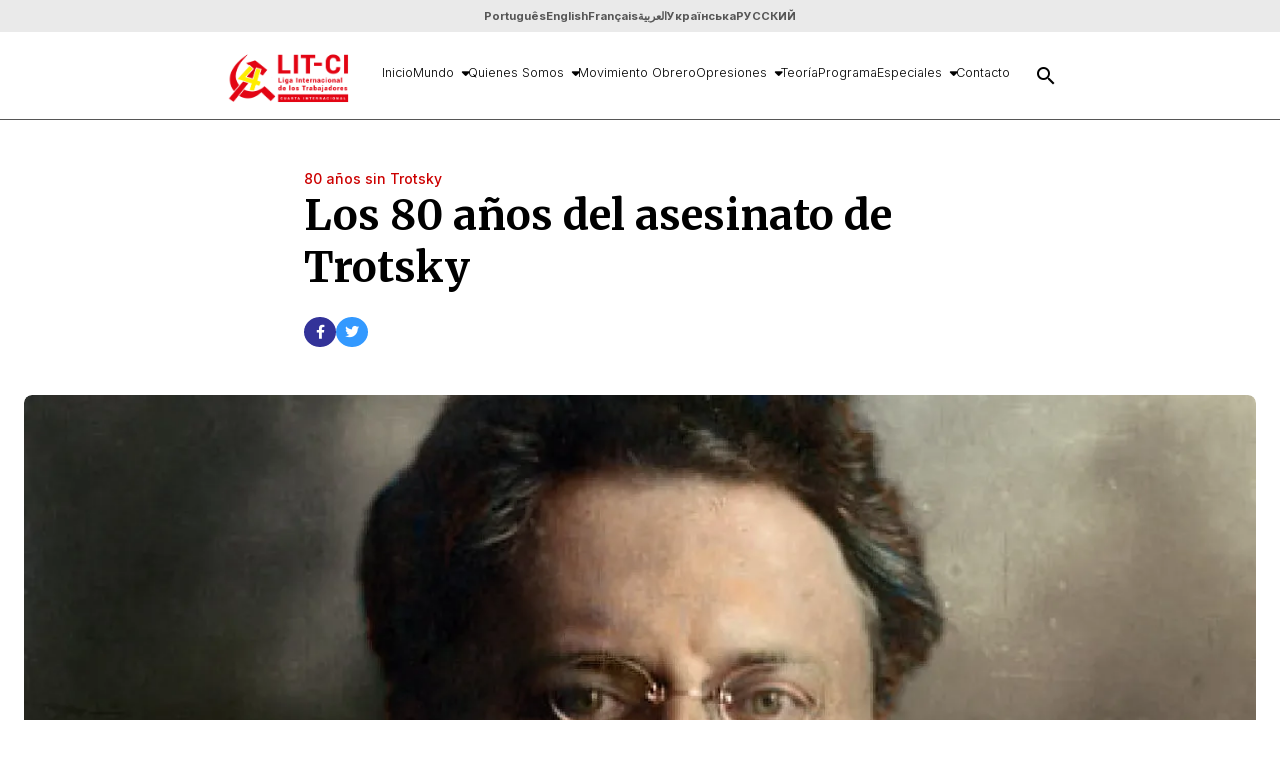

--- FILE ---
content_type: text/html; charset=UTF-8
request_url: https://litci.org/es/los-80-anos-del-asesinato-de-trotsky/
body_size: 21076
content:
<!DOCTYPE html>
<html lang="pt-br">

<head>
	<!-- Meta tags -->
	<meta charset="UTF-8">
	<meta http-equiv="X-UA-Compatible" content="IE=edge">
	<meta http-equiv="content-language" content="pt-br">
	<meta name="viewport" content="width=device-width, initial-scale=1.0">
	<meta name="robots" content="follow">
	<meta name="description" content="Liga Internacional dos Trabalhadores - Quarta Internacional">

	<meta property="og:title" content="Los 80 años del asesinato de Trotsky - Liga Internacional de los TrabajadoresLiga Internacional de los Trabajadores"/>
	<meta property="og:type" content="article"/>
	<meta property="og:description" content="Liga Internacional dos Trabalhadores - Quarta Internacional"/>
	<meta property="og:site_name" content="Liga Internacional dos Trabalhadores - Quarta Internacional"/>
	<meta property="or:url" content="https://www.litci.org"/>
	<!-- End of Meta tags -->

	<!-- CSS -->
	<link rel="icon" type="image/x-icon" href=https://litci.org/es/wp-content/themes/litci/assets/img/favicon.gif>
	<link rel="stylesheet" href="https://cdnjs.cloudflare.com/ajax/libs/font-awesome/6.4.0/css/all.min.css" integrity="sha512-iecdLmaskl7CVkqkXNQ/ZH/XLlvWZOJyj7Yy7tcenmpD1ypASozpmT/E0iPtmFIB46ZmdtAc9eNBvH0H/ZpiBw==" crossorigin="anonymous" referrerpolicy="no-referrer" />
	<link href="https://fonts.googleapis.com/icon?family=Material+Icons" rel="stylesheet">
	<link rel="stylesheet" href="https://cdn.jsdelivr.net/gh/lipis/flag-icons@7.2.3/css/flag-icons.min.css" />

	<title>Los 80 años del asesinato de Trotsky - Liga Internacional de los TrabajadoresLiga Internacional de los Trabajadores</title>

		<style>img:is([sizes="auto" i], [sizes^="auto," i]) { contain-intrinsic-size: 3000px 1500px }</style>
	
<!-- Google Tag Manager for WordPress by gtm4wp.com -->
<script data-cfasync="false" data-pagespeed-no-defer>
	var gtm4wp_datalayer_name = "dataLayer";
	var dataLayer = dataLayer || [];
</script>
<!-- End Google Tag Manager for WordPress by gtm4wp.com -->
<!-- Optimización para motores de búsqueda de Rank Math -  https://rankmath.com/ -->
<meta name="description" content="El 21 de agosto de 1940, León Trotsky, dirigente de la Revolución Rusa de 1917, moría por el golpe de Ramón Mercader, un agente de la GPU, la policía política"/>
<meta name="robots" content="follow, index, max-snippet:-1, max-video-preview:-1, max-image-preview:large"/>
<link rel="canonical" href="https://litci.org/es/los-80-anos-del-asesinato-de-trotsky/" />
<meta property="og:locale" content="es_ES" />
<meta property="og:type" content="article" />
<meta property="og:title" content="Los 80 años del asesinato de Trotsky - Liga Internacional de los Trabajadores" />
<meta property="og:description" content="El 21 de agosto de 1940, León Trotsky, dirigente de la Revolución Rusa de 1917, moría por el golpe de Ramón Mercader, un agente de la GPU, la policía política" />
<meta property="og:url" content="https://litci.org/es/los-80-anos-del-asesinato-de-trotsky/" />
<meta property="og:site_name" content="Liga Internacional de los Trabajadores" />
<meta property="article:tag" content="80 años del asesinato de Trotsky" />
<meta property="article:tag" content="burocracia soviética" />
<meta property="article:tag" content="Estalinismo" />
<meta property="article:tag" content="IV Internancional" />
<meta property="article:tag" content="LEON TROTSKY" />
<meta property="article:tag" content="Oposición de Izquierda" />
<meta property="article:tag" content="Revolución Rusa" />
<meta property="article:tag" content="Revolución socialista" />
<meta property="article:tag" content="Stalin" />
<meta property="article:section" content="80 años sin Trotsky" />
<meta property="og:updated_time" content="2024-11-03T13:29:24+00:00" />
<meta property="og:image" content="https://i0.wp.com/litci.org/es/wp-content/uploads/2020/08/leon-trotsky1.jpg" />
<meta property="og:image:secure_url" content="https://i0.wp.com/litci.org/es/wp-content/uploads/2020/08/leon-trotsky1.jpg" />
<meta property="og:image:width" content="1200" />
<meta property="og:image:height" content="675" />
<meta property="og:image:alt" content="Los 80 años del asesinato de Trotsky" />
<meta property="og:image:type" content="image/jpeg" />
<meta property="article:published_time" content="2020-08-13T08:59:25+00:00" />
<meta property="article:modified_time" content="2024-11-03T13:29:24+00:00" />
<meta name="twitter:card" content="summary_large_image" />
<meta name="twitter:title" content="Los 80 años del asesinato de Trotsky - Liga Internacional de los Trabajadores" />
<meta name="twitter:description" content="El 21 de agosto de 1940, León Trotsky, dirigente de la Revolución Rusa de 1917, moría por el golpe de Ramón Mercader, un agente de la GPU, la policía política" />
<meta name="twitter:image" content="https://i0.wp.com/litci.org/es/wp-content/uploads/2020/08/leon-trotsky1.jpg" />
<script type="application/ld+json" class="rank-math-schema">{"@context":"https://schema.org","@graph":[{"@type":"Organization","@id":"https://litci.org/es/#organization","name":"Liga Internacional de los Trabajadores","url":"https://litci.org/es","logo":{"@type":"ImageObject","@id":"https://litci.org/es/#logo","url":"https://i0.wp.com/litci.org/es/wp-content/uploads/2022/07/logo-espan%CC%83ol1.png?resize=150%2C150&amp;ssl=1","contentUrl":"https://i0.wp.com/litci.org/es/wp-content/uploads/2022/07/logo-espan%CC%83ol1.png?resize=150%2C150&amp;ssl=1","caption":"Liga Internacional de los Trabajadores","inLanguage":"es"}},{"@type":"WebSite","@id":"https://litci.org/es/#website","url":"https://litci.org/es","name":"Liga Internacional de los Trabajadores","publisher":{"@id":"https://litci.org/es/#organization"},"inLanguage":"es"},{"@type":"ImageObject","@id":"https://i0.wp.com/litci.org/es/wp-content/uploads/2020/08/leon-trotsky1.jpg?fit=1200%2C675&amp;ssl=1","url":"https://i0.wp.com/litci.org/es/wp-content/uploads/2020/08/leon-trotsky1.jpg?fit=1200%2C675&amp;ssl=1","width":"1200","height":"675","inLanguage":"es"},{"@type":"WebPage","@id":"https://litci.org/es/los-80-anos-del-asesinato-de-trotsky/#webpage","url":"https://litci.org/es/los-80-anos-del-asesinato-de-trotsky/","name":"Los 80 a\u00f1os del asesinato de Trotsky - Liga Internacional de los Trabajadores","datePublished":"2020-08-13T08:59:25+00:00","dateModified":"2024-11-03T13:29:24+00:00","isPartOf":{"@id":"https://litci.org/es/#website"},"primaryImageOfPage":{"@id":"https://i0.wp.com/litci.org/es/wp-content/uploads/2020/08/leon-trotsky1.jpg?fit=1200%2C675&amp;ssl=1"},"inLanguage":"es"},{"@type":"Person","@id":"https://litci.org/es/author/generaladmin/","name":"Administraci\u00f3n Site","url":"https://litci.org/es/author/generaladmin/","image":{"@type":"ImageObject","@id":"https://secure.gravatar.com/avatar/1fc4a65db396208ca881747f59a66a20c6b8670747457224753e1e98c43f719b?s=96&amp;d=mm&amp;r=g","url":"https://secure.gravatar.com/avatar/1fc4a65db396208ca881747f59a66a20c6b8670747457224753e1e98c43f719b?s=96&amp;d=mm&amp;r=g","caption":"Administraci\u00f3n Site","inLanguage":"es"},"worksFor":{"@id":"https://litci.org/es/#organization"}},{"@type":"BlogPosting","headline":"Los 80 a\u00f1os del asesinato de Trotsky - Liga Internacional de los Trabajadores","datePublished":"2020-08-13T08:59:25+00:00","dateModified":"2024-11-03T13:29:24+00:00","articleSection":"80 a\u00f1os sin Trotsky, Historia","author":{"@id":"https://litci.org/es/author/generaladmin/","name":"Administraci\u00f3n Site"},"publisher":{"@id":"https://litci.org/es/#organization"},"description":"El 21 de agosto de 1940, Le\u00f3n Trotsky, dirigente de la Revoluci\u00f3n Rusa de 1917, mor\u00eda por el golpe de Ram\u00f3n Mercader, un agente de la GPU, la polic\u00eda pol\u00edtica","name":"Los 80 a\u00f1os del asesinato de Trotsky - Liga Internacional de los Trabajadores","@id":"https://litci.org/es/los-80-anos-del-asesinato-de-trotsky/#richSnippet","isPartOf":{"@id":"https://litci.org/es/los-80-anos-del-asesinato-de-trotsky/#webpage"},"image":{"@id":"https://i0.wp.com/litci.org/es/wp-content/uploads/2020/08/leon-trotsky1.jpg?fit=1200%2C675&amp;ssl=1"},"inLanguage":"es","mainEntityOfPage":{"@id":"https://litci.org/es/los-80-anos-del-asesinato-de-trotsky/#webpage"}}]}</script>
<!-- /Plugin Rank Math WordPress SEO -->

<link rel='dns-prefetch' href='//www.googletagmanager.com' />
<link rel='dns-prefetch' href='//stats.wp.com' />
<link rel='preconnect' href='//i0.wp.com' />
<link rel='preconnect' href='//c0.wp.com' />
<script type="text/javascript">
/* <![CDATA[ */
window._wpemojiSettings = {"baseUrl":"https:\/\/s.w.org\/images\/core\/emoji\/16.0.1\/72x72\/","ext":".png","svgUrl":"https:\/\/s.w.org\/images\/core\/emoji\/16.0.1\/svg\/","svgExt":".svg","source":{"concatemoji":"https:\/\/litci.org\/es\/wp-includes\/js\/wp-emoji-release.min.js?ver=6.8.3"}};
/*! This file is auto-generated */
!function(s,n){var o,i,e;function c(e){try{var t={supportTests:e,timestamp:(new Date).valueOf()};sessionStorage.setItem(o,JSON.stringify(t))}catch(e){}}function p(e,t,n){e.clearRect(0,0,e.canvas.width,e.canvas.height),e.fillText(t,0,0);var t=new Uint32Array(e.getImageData(0,0,e.canvas.width,e.canvas.height).data),a=(e.clearRect(0,0,e.canvas.width,e.canvas.height),e.fillText(n,0,0),new Uint32Array(e.getImageData(0,0,e.canvas.width,e.canvas.height).data));return t.every(function(e,t){return e===a[t]})}function u(e,t){e.clearRect(0,0,e.canvas.width,e.canvas.height),e.fillText(t,0,0);for(var n=e.getImageData(16,16,1,1),a=0;a<n.data.length;a++)if(0!==n.data[a])return!1;return!0}function f(e,t,n,a){switch(t){case"flag":return n(e,"\ud83c\udff3\ufe0f\u200d\u26a7\ufe0f","\ud83c\udff3\ufe0f\u200b\u26a7\ufe0f")?!1:!n(e,"\ud83c\udde8\ud83c\uddf6","\ud83c\udde8\u200b\ud83c\uddf6")&&!n(e,"\ud83c\udff4\udb40\udc67\udb40\udc62\udb40\udc65\udb40\udc6e\udb40\udc67\udb40\udc7f","\ud83c\udff4\u200b\udb40\udc67\u200b\udb40\udc62\u200b\udb40\udc65\u200b\udb40\udc6e\u200b\udb40\udc67\u200b\udb40\udc7f");case"emoji":return!a(e,"\ud83e\udedf")}return!1}function g(e,t,n,a){var r="undefined"!=typeof WorkerGlobalScope&&self instanceof WorkerGlobalScope?new OffscreenCanvas(300,150):s.createElement("canvas"),o=r.getContext("2d",{willReadFrequently:!0}),i=(o.textBaseline="top",o.font="600 32px Arial",{});return e.forEach(function(e){i[e]=t(o,e,n,a)}),i}function t(e){var t=s.createElement("script");t.src=e,t.defer=!0,s.head.appendChild(t)}"undefined"!=typeof Promise&&(o="wpEmojiSettingsSupports",i=["flag","emoji"],n.supports={everything:!0,everythingExceptFlag:!0},e=new Promise(function(e){s.addEventListener("DOMContentLoaded",e,{once:!0})}),new Promise(function(t){var n=function(){try{var e=JSON.parse(sessionStorage.getItem(o));if("object"==typeof e&&"number"==typeof e.timestamp&&(new Date).valueOf()<e.timestamp+604800&&"object"==typeof e.supportTests)return e.supportTests}catch(e){}return null}();if(!n){if("undefined"!=typeof Worker&&"undefined"!=typeof OffscreenCanvas&&"undefined"!=typeof URL&&URL.createObjectURL&&"undefined"!=typeof Blob)try{var e="postMessage("+g.toString()+"("+[JSON.stringify(i),f.toString(),p.toString(),u.toString()].join(",")+"));",a=new Blob([e],{type:"text/javascript"}),r=new Worker(URL.createObjectURL(a),{name:"wpTestEmojiSupports"});return void(r.onmessage=function(e){c(n=e.data),r.terminate(),t(n)})}catch(e){}c(n=g(i,f,p,u))}t(n)}).then(function(e){for(var t in e)n.supports[t]=e[t],n.supports.everything=n.supports.everything&&n.supports[t],"flag"!==t&&(n.supports.everythingExceptFlag=n.supports.everythingExceptFlag&&n.supports[t]);n.supports.everythingExceptFlag=n.supports.everythingExceptFlag&&!n.supports.flag,n.DOMReady=!1,n.readyCallback=function(){n.DOMReady=!0}}).then(function(){return e}).then(function(){var e;n.supports.everything||(n.readyCallback(),(e=n.source||{}).concatemoji?t(e.concatemoji):e.wpemoji&&e.twemoji&&(t(e.twemoji),t(e.wpemoji)))}))}((window,document),window._wpemojiSettings);
/* ]]> */
</script>
<style id='wp-emoji-styles-inline-css' type='text/css'>

	img.wp-smiley, img.emoji {
		display: inline !important;
		border: none !important;
		box-shadow: none !important;
		height: 1em !important;
		width: 1em !important;
		margin: 0 0.07em !important;
		vertical-align: -0.1em !important;
		background: none !important;
		padding: 0 !important;
	}
</style>
<link rel='stylesheet' id='wp-block-library-css' href='https://c0.wp.com/c/6.8.3/wp-includes/css/dist/block-library/style.min.css' type='text/css' media='all' />
<style id='classic-theme-styles-inline-css' type='text/css'>
/*! This file is auto-generated */
.wp-block-button__link{color:#fff;background-color:#32373c;border-radius:9999px;box-shadow:none;text-decoration:none;padding:calc(.667em + 2px) calc(1.333em + 2px);font-size:1.125em}.wp-block-file__button{background:#32373c;color:#fff;text-decoration:none}
</style>
<link rel='stylesheet' id='mediaelement-css' href='https://c0.wp.com/c/6.8.3/wp-includes/js/mediaelement/mediaelementplayer-legacy.min.css' type='text/css' media='all' />
<link rel='stylesheet' id='wp-mediaelement-css' href='https://c0.wp.com/c/6.8.3/wp-includes/js/mediaelement/wp-mediaelement.min.css' type='text/css' media='all' />
<style id='jetpack-sharing-buttons-style-inline-css' type='text/css'>
.jetpack-sharing-buttons__services-list{display:flex;flex-direction:row;flex-wrap:wrap;gap:0;list-style-type:none;margin:5px;padding:0}.jetpack-sharing-buttons__services-list.has-small-icon-size{font-size:12px}.jetpack-sharing-buttons__services-list.has-normal-icon-size{font-size:16px}.jetpack-sharing-buttons__services-list.has-large-icon-size{font-size:24px}.jetpack-sharing-buttons__services-list.has-huge-icon-size{font-size:36px}@media print{.jetpack-sharing-buttons__services-list{display:none!important}}.editor-styles-wrapper .wp-block-jetpack-sharing-buttons{gap:0;padding-inline-start:0}ul.jetpack-sharing-buttons__services-list.has-background{padding:1.25em 2.375em}
</style>
<style id='global-styles-inline-css' type='text/css'>
:root{--wp--preset--aspect-ratio--square: 1;--wp--preset--aspect-ratio--4-3: 4/3;--wp--preset--aspect-ratio--3-4: 3/4;--wp--preset--aspect-ratio--3-2: 3/2;--wp--preset--aspect-ratio--2-3: 2/3;--wp--preset--aspect-ratio--16-9: 16/9;--wp--preset--aspect-ratio--9-16: 9/16;--wp--preset--color--black: #000000;--wp--preset--color--cyan-bluish-gray: #abb8c3;--wp--preset--color--white: #ffffff;--wp--preset--color--pale-pink: #f78da7;--wp--preset--color--vivid-red: #cf2e2e;--wp--preset--color--luminous-vivid-orange: #ff6900;--wp--preset--color--luminous-vivid-amber: #fcb900;--wp--preset--color--light-green-cyan: #7bdcb5;--wp--preset--color--vivid-green-cyan: #00d084;--wp--preset--color--pale-cyan-blue: #8ed1fc;--wp--preset--color--vivid-cyan-blue: #0693e3;--wp--preset--color--vivid-purple: #9b51e0;--wp--preset--gradient--vivid-cyan-blue-to-vivid-purple: linear-gradient(135deg,rgba(6,147,227,1) 0%,rgb(155,81,224) 100%);--wp--preset--gradient--light-green-cyan-to-vivid-green-cyan: linear-gradient(135deg,rgb(122,220,180) 0%,rgb(0,208,130) 100%);--wp--preset--gradient--luminous-vivid-amber-to-luminous-vivid-orange: linear-gradient(135deg,rgba(252,185,0,1) 0%,rgba(255,105,0,1) 100%);--wp--preset--gradient--luminous-vivid-orange-to-vivid-red: linear-gradient(135deg,rgba(255,105,0,1) 0%,rgb(207,46,46) 100%);--wp--preset--gradient--very-light-gray-to-cyan-bluish-gray: linear-gradient(135deg,rgb(238,238,238) 0%,rgb(169,184,195) 100%);--wp--preset--gradient--cool-to-warm-spectrum: linear-gradient(135deg,rgb(74,234,220) 0%,rgb(151,120,209) 20%,rgb(207,42,186) 40%,rgb(238,44,130) 60%,rgb(251,105,98) 80%,rgb(254,248,76) 100%);--wp--preset--gradient--blush-light-purple: linear-gradient(135deg,rgb(255,206,236) 0%,rgb(152,150,240) 100%);--wp--preset--gradient--blush-bordeaux: linear-gradient(135deg,rgb(254,205,165) 0%,rgb(254,45,45) 50%,rgb(107,0,62) 100%);--wp--preset--gradient--luminous-dusk: linear-gradient(135deg,rgb(255,203,112) 0%,rgb(199,81,192) 50%,rgb(65,88,208) 100%);--wp--preset--gradient--pale-ocean: linear-gradient(135deg,rgb(255,245,203) 0%,rgb(182,227,212) 50%,rgb(51,167,181) 100%);--wp--preset--gradient--electric-grass: linear-gradient(135deg,rgb(202,248,128) 0%,rgb(113,206,126) 100%);--wp--preset--gradient--midnight: linear-gradient(135deg,rgb(2,3,129) 0%,rgb(40,116,252) 100%);--wp--preset--font-size--small: 13px;--wp--preset--font-size--medium: 20px;--wp--preset--font-size--large: 36px;--wp--preset--font-size--x-large: 42px;--wp--preset--spacing--20: 0.44rem;--wp--preset--spacing--30: 0.67rem;--wp--preset--spacing--40: 1rem;--wp--preset--spacing--50: 1.5rem;--wp--preset--spacing--60: 2.25rem;--wp--preset--spacing--70: 3.38rem;--wp--preset--spacing--80: 5.06rem;--wp--preset--shadow--natural: 6px 6px 9px rgba(0, 0, 0, 0.2);--wp--preset--shadow--deep: 12px 12px 50px rgba(0, 0, 0, 0.4);--wp--preset--shadow--sharp: 6px 6px 0px rgba(0, 0, 0, 0.2);--wp--preset--shadow--outlined: 6px 6px 0px -3px rgba(255, 255, 255, 1), 6px 6px rgba(0, 0, 0, 1);--wp--preset--shadow--crisp: 6px 6px 0px rgba(0, 0, 0, 1);}:where(.is-layout-flex){gap: 0.5em;}:where(.is-layout-grid){gap: 0.5em;}body .is-layout-flex{display: flex;}.is-layout-flex{flex-wrap: wrap;align-items: center;}.is-layout-flex > :is(*, div){margin: 0;}body .is-layout-grid{display: grid;}.is-layout-grid > :is(*, div){margin: 0;}:where(.wp-block-columns.is-layout-flex){gap: 2em;}:where(.wp-block-columns.is-layout-grid){gap: 2em;}:where(.wp-block-post-template.is-layout-flex){gap: 1.25em;}:where(.wp-block-post-template.is-layout-grid){gap: 1.25em;}.has-black-color{color: var(--wp--preset--color--black) !important;}.has-cyan-bluish-gray-color{color: var(--wp--preset--color--cyan-bluish-gray) !important;}.has-white-color{color: var(--wp--preset--color--white) !important;}.has-pale-pink-color{color: var(--wp--preset--color--pale-pink) !important;}.has-vivid-red-color{color: var(--wp--preset--color--vivid-red) !important;}.has-luminous-vivid-orange-color{color: var(--wp--preset--color--luminous-vivid-orange) !important;}.has-luminous-vivid-amber-color{color: var(--wp--preset--color--luminous-vivid-amber) !important;}.has-light-green-cyan-color{color: var(--wp--preset--color--light-green-cyan) !important;}.has-vivid-green-cyan-color{color: var(--wp--preset--color--vivid-green-cyan) !important;}.has-pale-cyan-blue-color{color: var(--wp--preset--color--pale-cyan-blue) !important;}.has-vivid-cyan-blue-color{color: var(--wp--preset--color--vivid-cyan-blue) !important;}.has-vivid-purple-color{color: var(--wp--preset--color--vivid-purple) !important;}.has-black-background-color{background-color: var(--wp--preset--color--black) !important;}.has-cyan-bluish-gray-background-color{background-color: var(--wp--preset--color--cyan-bluish-gray) !important;}.has-white-background-color{background-color: var(--wp--preset--color--white) !important;}.has-pale-pink-background-color{background-color: var(--wp--preset--color--pale-pink) !important;}.has-vivid-red-background-color{background-color: var(--wp--preset--color--vivid-red) !important;}.has-luminous-vivid-orange-background-color{background-color: var(--wp--preset--color--luminous-vivid-orange) !important;}.has-luminous-vivid-amber-background-color{background-color: var(--wp--preset--color--luminous-vivid-amber) !important;}.has-light-green-cyan-background-color{background-color: var(--wp--preset--color--light-green-cyan) !important;}.has-vivid-green-cyan-background-color{background-color: var(--wp--preset--color--vivid-green-cyan) !important;}.has-pale-cyan-blue-background-color{background-color: var(--wp--preset--color--pale-cyan-blue) !important;}.has-vivid-cyan-blue-background-color{background-color: var(--wp--preset--color--vivid-cyan-blue) !important;}.has-vivid-purple-background-color{background-color: var(--wp--preset--color--vivid-purple) !important;}.has-black-border-color{border-color: var(--wp--preset--color--black) !important;}.has-cyan-bluish-gray-border-color{border-color: var(--wp--preset--color--cyan-bluish-gray) !important;}.has-white-border-color{border-color: var(--wp--preset--color--white) !important;}.has-pale-pink-border-color{border-color: var(--wp--preset--color--pale-pink) !important;}.has-vivid-red-border-color{border-color: var(--wp--preset--color--vivid-red) !important;}.has-luminous-vivid-orange-border-color{border-color: var(--wp--preset--color--luminous-vivid-orange) !important;}.has-luminous-vivid-amber-border-color{border-color: var(--wp--preset--color--luminous-vivid-amber) !important;}.has-light-green-cyan-border-color{border-color: var(--wp--preset--color--light-green-cyan) !important;}.has-vivid-green-cyan-border-color{border-color: var(--wp--preset--color--vivid-green-cyan) !important;}.has-pale-cyan-blue-border-color{border-color: var(--wp--preset--color--pale-cyan-blue) !important;}.has-vivid-cyan-blue-border-color{border-color: var(--wp--preset--color--vivid-cyan-blue) !important;}.has-vivid-purple-border-color{border-color: var(--wp--preset--color--vivid-purple) !important;}.has-vivid-cyan-blue-to-vivid-purple-gradient-background{background: var(--wp--preset--gradient--vivid-cyan-blue-to-vivid-purple) !important;}.has-light-green-cyan-to-vivid-green-cyan-gradient-background{background: var(--wp--preset--gradient--light-green-cyan-to-vivid-green-cyan) !important;}.has-luminous-vivid-amber-to-luminous-vivid-orange-gradient-background{background: var(--wp--preset--gradient--luminous-vivid-amber-to-luminous-vivid-orange) !important;}.has-luminous-vivid-orange-to-vivid-red-gradient-background{background: var(--wp--preset--gradient--luminous-vivid-orange-to-vivid-red) !important;}.has-very-light-gray-to-cyan-bluish-gray-gradient-background{background: var(--wp--preset--gradient--very-light-gray-to-cyan-bluish-gray) !important;}.has-cool-to-warm-spectrum-gradient-background{background: var(--wp--preset--gradient--cool-to-warm-spectrum) !important;}.has-blush-light-purple-gradient-background{background: var(--wp--preset--gradient--blush-light-purple) !important;}.has-blush-bordeaux-gradient-background{background: var(--wp--preset--gradient--blush-bordeaux) !important;}.has-luminous-dusk-gradient-background{background: var(--wp--preset--gradient--luminous-dusk) !important;}.has-pale-ocean-gradient-background{background: var(--wp--preset--gradient--pale-ocean) !important;}.has-electric-grass-gradient-background{background: var(--wp--preset--gradient--electric-grass) !important;}.has-midnight-gradient-background{background: var(--wp--preset--gradient--midnight) !important;}.has-small-font-size{font-size: var(--wp--preset--font-size--small) !important;}.has-medium-font-size{font-size: var(--wp--preset--font-size--medium) !important;}.has-large-font-size{font-size: var(--wp--preset--font-size--large) !important;}.has-x-large-font-size{font-size: var(--wp--preset--font-size--x-large) !important;}
:where(.wp-block-post-template.is-layout-flex){gap: 1.25em;}:where(.wp-block-post-template.is-layout-grid){gap: 1.25em;}
:where(.wp-block-columns.is-layout-flex){gap: 2em;}:where(.wp-block-columns.is-layout-grid){gap: 2em;}
:root :where(.wp-block-pullquote){font-size: 1.5em;line-height: 1.6;}
</style>
<link rel='stylesheet' id='contact-form-7-css' href='https://litci.org/es/wp-content/plugins/contact-form-7/includes/css/styles.css?ver=6.1.2' type='text/css' media='all' />
<link rel='stylesheet' id='style-css' href='https://litci.org/es/wp-content/themes/litci/assets/css/style-combined.css?ver=1.0' type='text/css' media='all' />

<!-- Fragmento de código de la etiqueta de Google (gtag.js) añadida por Site Kit -->
<!-- Fragmento de código de Google Analytics añadido por Site Kit -->
<script type="text/javascript" src="https://www.googletagmanager.com/gtag/js?id=GT-MQXTJ4PR" id="google_gtagjs-js" async></script>
<script type="text/javascript" id="google_gtagjs-js-after">
/* <![CDATA[ */
window.dataLayer = window.dataLayer || [];function gtag(){dataLayer.push(arguments);}
gtag("set","linker",{"domains":["litci.org"]});
gtag("js", new Date());
gtag("set", "developer_id.dZTNiMT", true);
gtag("config", "GT-MQXTJ4PR");
 window._googlesitekit = window._googlesitekit || {}; window._googlesitekit.throttledEvents = []; window._googlesitekit.gtagEvent = (name, data) => { var key = JSON.stringify( { name, data } ); if ( !! window._googlesitekit.throttledEvents[ key ] ) { return; } window._googlesitekit.throttledEvents[ key ] = true; setTimeout( () => { delete window._googlesitekit.throttledEvents[ key ]; }, 5 ); gtag( "event", name, { ...data, event_source: "site-kit" } ); }; 
/* ]]> */
</script>
<link rel="https://api.w.org/" href="https://litci.org/es/wp-json/" /><link rel="alternate" title="JSON" type="application/json" href="https://litci.org/es/wp-json/wp/v2/posts/61964" /><link rel="EditURI" type="application/rsd+xml" title="RSD" href="https://litci.org/es/xmlrpc.php?rsd" />

<link rel='shortlink' href='https://litci.org/es/?p=61964' />
<link rel="alternate" title="oEmbed (JSON)" type="application/json+oembed" href="https://litci.org/es/wp-json/oembed/1.0/embed?url=https%3A%2F%2Flitci.org%2Fes%2Flos-80-anos-del-asesinato-de-trotsky%2F" />
<link rel="alternate" title="oEmbed (XML)" type="text/xml+oembed" href="https://litci.org/es/wp-json/oembed/1.0/embed?url=https%3A%2F%2Flitci.org%2Fes%2Flos-80-anos-del-asesinato-de-trotsky%2F&#038;format=xml" />
<meta name="generator" content="Site Kit by Google 1.164.0" />	<style>img#wpstats{display:none}</style>
		
<!-- Google Tag Manager for WordPress by gtm4wp.com -->
<!-- GTM Container placement set to automatic -->
<script data-cfasync="false" data-pagespeed-no-defer type="text/javascript">
	var dataLayer_content = {"pagePostType":"post","pagePostType2":"single-post","pageCategory":["trotsky","historia"],"pageAttributes":["80-anos-del-asesinato-de-trotsky","burocracia-sovietica","estalinismo","iv-internancional","leon-trotsky","oposicion-de-izquierda","revolucion-rusa","revolucion-socialista","stalin"],"pagePostAuthor":"Administración Site"};
	dataLayer.push( dataLayer_content );
</script>
<script data-cfasync="false" data-pagespeed-no-defer type="text/javascript">
(function(w,d,s,l,i){w[l]=w[l]||[];w[l].push({'gtm.start':
new Date().getTime(),event:'gtm.js'});var f=d.getElementsByTagName(s)[0],
j=d.createElement(s),dl=l!='dataLayer'?'&l='+l:'';j.async=true;j.src=
'//www.googletagmanager.com/gtm.js?id='+i+dl;f.parentNode.insertBefore(j,f);
})(window,document,'script','dataLayer','GTM-MGVVKNG');
</script>
<!-- End Google Tag Manager for WordPress by gtm4wp.com --><link rel="icon" href="https://i0.wp.com/litci.org/es/wp-content/uploads/2024/11/cropped-litc_favicon_64.png?fit=32%2C32&#038;ssl=1" sizes="32x32" />
<link rel="icon" href="https://i0.wp.com/litci.org/es/wp-content/uploads/2024/11/cropped-litc_favicon_64.png?fit=192%2C192&#038;ssl=1" sizes="192x192" />
<link rel="apple-touch-icon" href="https://i0.wp.com/litci.org/es/wp-content/uploads/2024/11/cropped-litc_favicon_64.png?fit=180%2C180&#038;ssl=1" />
<meta name="msapplication-TileImage" content="https://i0.wp.com/litci.org/es/wp-content/uploads/2024/11/cropped-litc_favicon_64.png?fit=270%2C270&#038;ssl=1" />
		<style type="text/css" id="wp-custom-css">
			.video-hero {
    min-height: 550px !important;
    display: flex;
    align-items: center;
    justify-content: center;
    overflow: hidden;
}
@media (max-width: 768px) {
  .video-hero {
    min-height: 350px !important;
  }
}
.video-chico video {
  max-width: 350px;
  width: 100%;
  margin: 0 auto;
  display: block;
}
.video-derecha {
  text-align: right;
}

.video-derecha video {
  margin-left: auto;
  margin-right: 0;
}		</style>
		

</head>

<body class="wp-singular post-template-default single single-post postid-61964 single-format-standard wp-custom-logo wp-theme-litci">
<header>
	<section class="top-bar">
		<div class="container">
			<i class="hamb fa fa-bars" onclick="openMobileMenu()"></i>
			<div class="custom-logo">
				<a href="https://litci.org/es/" class="custom-logo-link" rel="home"><img width="1307" height="688" src="https://i0.wp.com/litci.org/es/wp-content/uploads/2022/07/logo-espan%CC%83ol1.png?fit=1307%2C688&amp;ssl=1" class="custom-logo" alt="Liga Internacional de los Trabajadores" decoding="async" fetchpriority="high" /></a>			</div>
			<div class="search-icon mobile" onclick="openSearch()">
				<i class="material-icons">search</i>
			</div>
		</div>
	</section>

	<section class="lang-menu">
		<div class="container">
			<div class="menu-idiomas-container"><ul id="menu-idiomas" class="menu"><li id="menu-item-27334" class="menu-item menu-item-type-custom menu-item-object-custom menu-item-27334"><a href="http://www.litci.org/pt">Português</a></li>
<li id="menu-item-27335" class="menu-item menu-item-type-custom menu-item-object-custom menu-item-27335"><a href="http://www.litci.org/en/">English</a></li>
<li id="menu-item-27336" class="menu-item menu-item-type-custom menu-item-object-custom menu-item-27336"><a href="http://www.litci.org/fr/">Français</a></li>
<li id="menu-item-27337" class="menu-item menu-item-type-custom menu-item-object-custom menu-item-27337"><a href="http://litci.org/arab">العربية</a></li>
<li id="menu-item-73469" class="menu-item menu-item-type-custom menu-item-object-custom menu-item-73469"><a href="http://www.litci.org/ua/">Українська</a></li>
<li id="menu-item-43260" class="menu-item menu-item-type-custom menu-item-object-custom menu-item-43260"><a href="http://www.litci.org/ru/">РУССКИЙ</a></li>
</ul></div>		</div>
	</section>

	<section class="menu-area">
		<div class="container">
			<div class="custom-logo">
				<a href="https://litci.org/es/" class="custom-logo-link" rel="home"><img width="1307" height="688" src="https://i0.wp.com/litci.org/es/wp-content/uploads/2022/07/logo-espan%CC%83ol1.png?fit=1307%2C688&amp;ssl=1" class="custom-logo" alt="Liga Internacional de los Trabajadores" decoding="async" /></a>			</div>
			<nav class="main-menu">
				<div class="menu-main-container"><ul id="menu-main" class="menu"><li id="menu-item-71066" class="menu-item menu-item-type-custom menu-item-object-custom menu-item-home menu-item-71066"><a href="http://litci.org/es/">Inicio</a></li>
<li id="menu-item-71067" class="menu-item menu-item-type-custom menu-item-object-custom menu-item-has-children menu-item-71067"><a href="http://litci.org/es/category/menu/mundo/">Mundo</a>
<ul class="sub-menu">
	<li id="menu-item-71081" class="menu-item menu-item-type-taxonomy menu-item-object-category menu-item-has-children menu-item-71081"><a href="https://litci.org/es/category/mundo/africa/">África</a>
	<ul class="sub-menu">
		<li id="menu-item-71082" class="menu-item menu-item-type-taxonomy menu-item-object-category menu-item-71082"><a href="https://litci.org/es/category/mundo/africa/argelia/">Argelia</a></li>
		<li id="menu-item-71085" class="menu-item menu-item-type-taxonomy menu-item-object-category menu-item-71085"><a href="https://litci.org/es/category/mundo/africa/angola/">Angola</a></li>
		<li id="menu-item-71086" class="menu-item menu-item-type-taxonomy menu-item-object-category menu-item-71086"><a href="https://litci.org/es/category/mundo/africa/congo/">Congo</a></li>
		<li id="menu-item-71087" class="menu-item menu-item-type-taxonomy menu-item-object-category menu-item-71087"><a href="https://litci.org/es/category/mundo/medio-oriente/egipto/">Egipto</a></li>
		<li id="menu-item-71088" class="menu-item menu-item-type-taxonomy menu-item-object-category menu-item-71088"><a href="https://litci.org/es/category/mundo/africa/etiopia/">Etiopía</a></li>
		<li id="menu-item-71100" class="menu-item menu-item-type-taxonomy menu-item-object-category menu-item-71100"><a href="https://litci.org/es/category/mundo/africa/eritrea/">Eritrea</a></li>
		<li id="menu-item-71089" class="menu-item menu-item-type-taxonomy menu-item-object-category menu-item-71089"><a href="https://litci.org/es/category/mundo/africa/guinea-bissau/">Guinea-Bissau</a></li>
		<li id="menu-item-71101" class="menu-item menu-item-type-taxonomy menu-item-object-category menu-item-71101"><a href="https://litci.org/es/category/mundo/africa/islas-mauricio/">Islas Mauricio</a></li>
		<li id="menu-item-71090" class="menu-item menu-item-type-taxonomy menu-item-object-category menu-item-71090"><a href="https://litci.org/es/category/mundo/africa/kenia/">Kenia</a></li>
		<li id="menu-item-71093" class="menu-item menu-item-type-taxonomy menu-item-object-category menu-item-71093"><a href="https://litci.org/es/category/mundo/africa/libia/">Libia</a></li>
		<li id="menu-item-71096" class="menu-item menu-item-type-taxonomy menu-item-object-category menu-item-71096"><a href="https://litci.org/es/category/mundo/africa/marruecos/">Marruecos</a></li>
		<li id="menu-item-71102" class="menu-item menu-item-type-taxonomy menu-item-object-category menu-item-71102"><a href="https://litci.org/es/category/mundo/africa/mozambique/">Mozambique</a></li>
		<li id="menu-item-71097" class="menu-item menu-item-type-taxonomy menu-item-object-category menu-item-71097"><a href="https://litci.org/es/category/mundo/africa/namibia/">Namibia</a></li>
		<li id="menu-item-71092" class="menu-item menu-item-type-taxonomy menu-item-object-category menu-item-71092"><a href="https://litci.org/es/category/mundo/africa/nigeria/">Nigeria</a></li>
		<li id="menu-item-71103" class="menu-item menu-item-type-taxonomy menu-item-object-category menu-item-71103"><a href="https://litci.org/es/category/mundo/africa/republica-centroafricana/">República Centroafricana</a></li>
		<li id="menu-item-71098" class="menu-item menu-item-type-taxonomy menu-item-object-category menu-item-71098"><a href="https://litci.org/es/category/mundo/africa/republica-democratica-del-congo/">República Democrática del Congo</a></li>
		<li id="menu-item-71104" class="menu-item menu-item-type-taxonomy menu-item-object-category menu-item-71104"><a href="https://litci.org/es/category/mundo/africa/somalia/">Somalia</a></li>
		<li id="menu-item-71095" class="menu-item menu-item-type-taxonomy menu-item-object-category menu-item-71095"><a href="https://litci.org/es/category/mundo/africa/sudafrica/">Sudáfrica</a></li>
		<li id="menu-item-71094" class="menu-item menu-item-type-taxonomy menu-item-object-category menu-item-71094"><a href="https://litci.org/es/category/mundo/africa/sudan/">Sudán</a></li>
		<li id="menu-item-71105" class="menu-item menu-item-type-taxonomy menu-item-object-category menu-item-71105"><a href="https://litci.org/es/category/mundo/africa/togo/">Togo</a></li>
		<li id="menu-item-71099" class="menu-item menu-item-type-taxonomy menu-item-object-category menu-item-71099"><a href="https://litci.org/es/category/mundo/africa/tunez/">Túnez</a></li>
		<li id="menu-item-71091" class="menu-item menu-item-type-taxonomy menu-item-object-category menu-item-71091"><a href="https://litci.org/es/category/mundo/africa/zimbabue/">Zimbabue</a></li>
	</ul>
</li>
	<li id="menu-item-71169" class="menu-item menu-item-type-taxonomy menu-item-object-category menu-item-has-children menu-item-71169"><a href="https://litci.org/es/category/mundo/asia/">Asia</a>
	<ul class="sub-menu">
		<li id="menu-item-71106" class="menu-item menu-item-type-taxonomy menu-item-object-category menu-item-71106"><a href="https://litci.org/es/category/mundo/asia/afganistan/">Afganistán</a></li>
		<li id="menu-item-71084" class="menu-item menu-item-type-taxonomy menu-item-object-post_tag menu-item-71084"><a href="https://litci.org/es/tag/argelia/">Argelia</a></li>
		<li id="menu-item-71107" class="menu-item menu-item-type-taxonomy menu-item-object-category menu-item-71107"><a href="https://litci.org/es/category/mundo/asia/armenia/">Armenia</a></li>
		<li id="menu-item-71112" class="menu-item menu-item-type-taxonomy menu-item-object-category menu-item-71112"><a href="https://litci.org/es/category/mundo/asia/bangladesh/">Bangladesh</a></li>
		<li id="menu-item-71113" class="menu-item menu-item-type-taxonomy menu-item-object-category menu-item-71113"><a href="https://litci.org/es/category/mundo/asia/cachemira/">Cachemira</a></li>
		<li id="menu-item-71108" class="menu-item menu-item-type-taxonomy menu-item-object-category menu-item-71108"><a href="https://litci.org/es/category/mundo/asia/china/">China</a></li>
		<li id="menu-item-71109" class="menu-item menu-item-type-taxonomy menu-item-object-category menu-item-71109"><a href="https://litci.org/es/category/mundo/asia/corea-del-norte/">Corea del Norte</a></li>
		<li id="menu-item-71110" class="menu-item menu-item-type-taxonomy menu-item-object-category menu-item-71110"><a href="https://litci.org/es/category/mundo/asia/india/">India</a></li>
		<li id="menu-item-71111" class="menu-item menu-item-type-taxonomy menu-item-object-category menu-item-71111"><a href="https://litci.org/es/category/mundo/asia/pakistan/">Pakistán</a></li>
	</ul>
</li>
	<li id="menu-item-71170" class="menu-item menu-item-type-taxonomy menu-item-object-category menu-item-has-children menu-item-71170"><a href="https://litci.org/es/category/mundo/latinoamerica/">Latinoamérica</a>
	<ul class="sub-menu">
		<li id="menu-item-71114" class="menu-item menu-item-type-taxonomy menu-item-object-category menu-item-71114"><a href="https://litci.org/es/category/mundo/latinoamerica/argentina/">Argentina</a></li>
		<li id="menu-item-71116" class="menu-item menu-item-type-taxonomy menu-item-object-category menu-item-71116"><a href="https://litci.org/es/category/mundo/latinoamerica/brasil/">Brasil</a></li>
		<li id="menu-item-71115" class="menu-item menu-item-type-taxonomy menu-item-object-category menu-item-71115"><a href="https://litci.org/es/category/mundo/latinoamerica/bolivia/">Bolivia</a></li>
		<li id="menu-item-71117" class="menu-item menu-item-type-taxonomy menu-item-object-category menu-item-71117"><a href="https://litci.org/es/category/mundo/latinoamerica/chile/">Chile</a></li>
		<li id="menu-item-71118" class="menu-item menu-item-type-taxonomy menu-item-object-category menu-item-71118"><a href="https://litci.org/es/category/mundo/latinoamerica/colombia/">Colombia</a></li>
		<li id="menu-item-71119" class="menu-item menu-item-type-taxonomy menu-item-object-category menu-item-71119"><a href="https://litci.org/es/category/mundo/latinoamerica/costa-rica/">Costa Rica</a></li>
		<li id="menu-item-71120" class="menu-item menu-item-type-taxonomy menu-item-object-category menu-item-71120"><a href="https://litci.org/es/category/mundo/latinoamerica/cuba/">Cuba</a></li>
		<li id="menu-item-71121" class="menu-item menu-item-type-taxonomy menu-item-object-category menu-item-71121"><a href="https://litci.org/es/category/mundo/latinoamerica/ecuador/">Ecuador</a></li>
		<li id="menu-item-71122" class="menu-item menu-item-type-taxonomy menu-item-object-category menu-item-71122"><a href="https://litci.org/es/category/mundo/latinoamerica/el-salvador/">El Salvador</a></li>
		<li id="menu-item-71123" class="menu-item menu-item-type-taxonomy menu-item-object-category menu-item-71123"><a href="https://litci.org/es/category/mundo/latinoamerica/guatemala/">Guatemala</a></li>
		<li id="menu-item-71124" class="menu-item menu-item-type-taxonomy menu-item-object-category menu-item-71124"><a href="https://litci.org/es/category/mundo/latinoamerica/guayana-francesa/">Guayana Francesa</a></li>
		<li id="menu-item-71125" class="menu-item menu-item-type-taxonomy menu-item-object-category menu-item-71125"><a href="https://litci.org/es/category/mundo/latinoamerica/haiti/">Haiti</a></li>
		<li id="menu-item-71126" class="menu-item menu-item-type-taxonomy menu-item-object-category menu-item-71126"><a href="https://litci.org/es/category/mundo/latinoamerica/honduras/">Honduras</a></li>
		<li id="menu-item-71127" class="menu-item menu-item-type-taxonomy menu-item-object-category menu-item-71127"><a href="https://litci.org/es/category/mundo/latinoamerica/mexico/">México</a></li>
		<li id="menu-item-71128" class="menu-item menu-item-type-taxonomy menu-item-object-category menu-item-71128"><a href="https://litci.org/es/category/mundo/latinoamerica/nicaragua/">Nicaragua</a></li>
		<li id="menu-item-71129" class="menu-item menu-item-type-taxonomy menu-item-object-category menu-item-71129"><a href="https://litci.org/es/category/mundo/latinoamerica/panama/">Panamá</a></li>
		<li id="menu-item-71130" class="menu-item menu-item-type-taxonomy menu-item-object-category menu-item-71130"><a href="https://litci.org/es/category/mundo/latinoamerica/paraguay/">Paraguay</a></li>
		<li id="menu-item-71131" class="menu-item menu-item-type-taxonomy menu-item-object-category menu-item-71131"><a href="https://litci.org/es/category/mundo/latinoamerica/peru/">Perú</a></li>
		<li id="menu-item-71132" class="menu-item menu-item-type-taxonomy menu-item-object-category menu-item-71132"><a href="https://litci.org/es/category/mundo/latinoamerica/puerto-rico/">Puerto Rico</a></li>
		<li id="menu-item-71133" class="menu-item menu-item-type-taxonomy menu-item-object-category menu-item-71133"><a href="https://litci.org/es/category/mundo/latinoamerica/uruguay/">Uruguay</a></li>
		<li id="menu-item-71134" class="menu-item menu-item-type-taxonomy menu-item-object-category menu-item-71134"><a href="https://litci.org/es/category/mundo/latinoamerica/venezuela/">Venezuela</a></li>
	</ul>
</li>
	<li id="menu-item-71171" class="menu-item menu-item-type-taxonomy menu-item-object-category menu-item-has-children menu-item-71171"><a href="https://litci.org/es/category/mundo/norteamerica/">Norteamérica</a>
	<ul class="sub-menu">
		<li id="menu-item-71135" class="menu-item menu-item-type-taxonomy menu-item-object-category menu-item-71135"><a href="https://litci.org/es/category/mundo/norteamerica/estados-unidos/">Estados Unidos</a></li>
	</ul>
</li>
	<li id="menu-item-71172" class="menu-item menu-item-type-taxonomy menu-item-object-category menu-item-has-children menu-item-71172"><a href="https://litci.org/es/category/mundo/europa/">Europa</a>
	<ul class="sub-menu">
		<li id="menu-item-71136" class="menu-item menu-item-type-taxonomy menu-item-object-category menu-item-71136"><a href="https://litci.org/es/category/mundo/europa/alemania/">Alemania</a></li>
		<li id="menu-item-71137" class="menu-item menu-item-type-taxonomy menu-item-object-category menu-item-71137"><a href="https://litci.org/es/category/mundo/europa/belgica/">Bélgica</a></li>
		<li id="menu-item-71138" class="menu-item menu-item-type-taxonomy menu-item-object-category menu-item-71138"><a href="https://litci.org/es/category/mundo/europa/catalunya/">Catalunya</a></li>
		<li id="menu-item-71139" class="menu-item menu-item-type-taxonomy menu-item-object-category menu-item-71139"><a href="https://litci.org/es/category/mundo/europa/europa-europa/croacia/">Croacia</a></li>
		<li id="menu-item-71140" class="menu-item menu-item-type-taxonomy menu-item-object-category menu-item-71140"><a href="https://litci.org/es/category/mundo/europa/estado-espanol/">Estado Español</a></li>
		<li id="menu-item-71141" class="menu-item menu-item-type-taxonomy menu-item-object-category menu-item-71141"><a href="https://litci.org/es/category/mundo/europa/finlandia/">Finlandia</a></li>
		<li id="menu-item-71142" class="menu-item menu-item-type-taxonomy menu-item-object-category menu-item-71142"><a href="https://litci.org/es/category/mundo/europa/francia/">Francia</a></li>
		<li id="menu-item-71143" class="menu-item menu-item-type-taxonomy menu-item-object-category menu-item-71143"><a href="https://litci.org/es/category/mundo/europa/grecia/">Grecia</a></li>
		<li id="menu-item-71144" class="menu-item menu-item-type-taxonomy menu-item-object-category menu-item-71144"><a href="https://litci.org/es/category/mundo/europa/reino-unido/">Reino Unido</a></li>
		<li id="menu-item-71145" class="menu-item menu-item-type-taxonomy menu-item-object-category menu-item-71145"><a href="https://litci.org/es/category/mundo/europa/hungria/">Hungría</a></li>
		<li id="menu-item-71146" class="menu-item menu-item-type-taxonomy menu-item-object-category menu-item-71146"><a href="https://litci.org/es/category/mundo/europa/italia/">Italia</a></li>
		<li id="menu-item-71147" class="menu-item menu-item-type-taxonomy menu-item-object-category menu-item-71147"><a href="https://litci.org/es/category/mundo/europa/irlanda/">Irlanda</a></li>
		<li id="menu-item-71148" class="menu-item menu-item-type-taxonomy menu-item-object-category menu-item-71148"><a href="https://litci.org/es/category/mundo/europa/moldavia/">Moldavia</a></li>
		<li id="menu-item-71149" class="menu-item menu-item-type-taxonomy menu-item-object-post_tag menu-item-71149"><a href="https://litci.org/es/tag/pais-vasco/">País Vasco</a></li>
		<li id="menu-item-71150" class="menu-item menu-item-type-taxonomy menu-item-object-category menu-item-71150"><a href="https://litci.org/es/category/mundo/europa/polonia/">Polonia</a></li>
		<li id="menu-item-71151" class="menu-item menu-item-type-taxonomy menu-item-object-category menu-item-71151"><a href="https://litci.org/es/category/mundo/europa/portugal/">Portugal</a></li>
		<li id="menu-item-71152" class="menu-item menu-item-type-taxonomy menu-item-object-category menu-item-71152"><a href="https://litci.org/es/category/mundo/europa/europa-europa/republica-checa/">República Checa</a></li>
		<li id="menu-item-71153" class="menu-item menu-item-type-taxonomy menu-item-object-category menu-item-71153"><a href="https://litci.org/es/category/mundo/europa/rusia/">Rusia</a></li>
		<li id="menu-item-71154" class="menu-item menu-item-type-taxonomy menu-item-object-category menu-item-71154"><a href="https://litci.org/es/category/mundo/europa/turquia/">Turquía</a></li>
		<li id="menu-item-71155" class="menu-item menu-item-type-taxonomy menu-item-object-post_tag menu-item-71155"><a href="https://litci.org/es/tag/ucrania-3/">Ucrania</a></li>
	</ul>
</li>
	<li id="menu-item-71173" class="menu-item menu-item-type-taxonomy menu-item-object-category menu-item-has-children menu-item-71173"><a href="https://litci.org/es/category/mundo/medio-oriente/">Medio Oriente</a>
	<ul class="sub-menu">
		<li id="menu-item-71156" class="menu-item menu-item-type-taxonomy menu-item-object-category menu-item-71156"><a href="https://litci.org/es/category/mundo/medio-oriente/gaza/">Gaza</a></li>
		<li id="menu-item-71157" class="menu-item menu-item-type-taxonomy menu-item-object-category menu-item-71157"><a href="https://litci.org/es/category/mundo/medio-oriente/irak/">Irak</a></li>
		<li id="menu-item-71158" class="menu-item menu-item-type-taxonomy menu-item-object-category menu-item-71158"><a href="https://litci.org/es/category/mundo/medio-oriente/iran/">Irán</a></li>
		<li id="menu-item-71159" class="menu-item menu-item-type-taxonomy menu-item-object-category menu-item-71159"><a href="https://litci.org/es/category/mundo/medio-oriente/israel/">Israel</a></li>
		<li id="menu-item-71160" class="menu-item menu-item-type-taxonomy menu-item-object-category menu-item-71160"><a href="https://litci.org/es/category/mundo/medio-oriente/kobane/">Kobane</a></li>
		<li id="menu-item-71161" class="menu-item menu-item-type-taxonomy menu-item-object-category menu-item-71161"><a href="https://litci.org/es/category/mundo/medio-oriente/kurdistan/">Kurdistán</a></li>
		<li id="menu-item-71162" class="menu-item menu-item-type-taxonomy menu-item-object-category menu-item-71162"><a href="https://litci.org/es/category/mundo/medio-oriente/libano/">Líbano</a></li>
		<li id="menu-item-71163" class="menu-item menu-item-type-taxonomy menu-item-object-category menu-item-71163"><a href="https://litci.org/es/category/mundo/medio-oriente/palestina/">Palestina</a></li>
		<li id="menu-item-71164" class="menu-item menu-item-type-taxonomy menu-item-object-category menu-item-71164"><a href="https://litci.org/es/category/mundo/medio-oriente/siria/">Siria</a></li>
		<li id="menu-item-71165" class="menu-item menu-item-type-taxonomy menu-item-object-category menu-item-71165"><a href="https://litci.org/es/category/mundo/medio-oriente/yemen/">Yemen</a></li>
		<li id="menu-item-71166" class="menu-item menu-item-type-taxonomy menu-item-object-post_tag menu-item-71166"><a href="https://litci.org/es/tag/arabia-saudita/">Arabia Saudita</a></li>
	</ul>
</li>
</ul>
</li>
<li id="menu-item-71068" class="menu-item menu-item-type-custom menu-item-object-custom menu-item-has-children menu-item-71068"><a href="http://litci.org/es/category/menu/lit-ci-y-partidos/">Quienes Somos</a>
<ul class="sub-menu">
	<li id="menu-item-71074" class="menu-item menu-item-type-custom menu-item-object-custom menu-item-71074"><a href="http://litci.org/es/un-breve-esbozo-de-la-historia-de-la-lit-ci-2/">Historia de la LIT-CI</a></li>
	<li id="menu-item-71075" class="menu-item menu-item-type-custom menu-item-object-custom menu-item-has-children menu-item-71075"><a href="http://litci.org/es/category/menu/lit-ci-y-partidos/publicaciones/">Publicaciones</a>
	<ul class="sub-menu">
		<li id="menu-item-71167" class="menu-item menu-item-type-taxonomy menu-item-object-category menu-item-71167"><a href="https://litci.org/es/category/lit-ci-y-partidos/publicaciones/correo-internacional/">Correo Internacional</a></li>
		<li id="menu-item-79323" class="menu-item menu-item-type-custom menu-item-object-custom menu-item-79323"><a href="https://marxismovivo.litci.org">Marxismo Vivo</a></li>
		<li id="menu-item-71168" class="menu-item menu-item-type-taxonomy menu-item-object-category menu-item-71168"><a href="https://litci.org/es/category/lit-ci-y-partidos/publicaciones/declaraciones/">Declaraciones</a></li>
	</ul>
</li>
	<li id="menu-item-71083" class="menu-item menu-item-type-custom menu-item-object-custom menu-item-has-children menu-item-71083"><a href="#">Partidos</a>
	<ul class="sub-menu">
		<li id="menu-item-71195" class="menu-item menu-item-type-custom menu-item-object-custom menu-item-71195"><a href="https://www.pstu.com.ar">PSTU &#8211; Argentina</a></li>
		<li id="menu-item-71196" class="menu-item menu-item-type-custom menu-item-object-custom menu-item-71196"><a href="https://www.pstu.org.br">PSTU-Brasil</a></li>
		<li id="menu-item-71175" class="menu-item menu-item-type-custom menu-item-object-custom menu-item-71175"><a href="https://www.corrienteroja.net/">Corriente Roja &#8211; Estado Español</a></li>
		<li id="menu-item-71176" class="menu-item menu-item-type-custom menu-item-object-custom menu-item-71176"><a href="https://www.facebook.com/psthonduraslit">PST &#8211; Honduras</a></li>
		<li id="menu-item-71177" class="menu-item menu-item-type-custom menu-item-object-custom menu-item-71177"><a href="http://www.pstcolombia.org/">PST Colombia</a></li>
		<li id="menu-item-71180" class="menu-item menu-item-type-custom menu-item-object-custom menu-item-71180"><a href="https://www.partitodialternativacomunista.org/">PdAC &#8211; Italia</a></li>
		<li id="menu-item-71181" class="menu-item menu-item-type-custom menu-item-object-custom menu-item-71181"><a href="https://ptpy.litci.org/">PT &#8211; Paraguay</a></li>
		<li id="menu-item-71182" class="menu-item menu-item-type-custom menu-item-object-custom menu-item-71182"><a href="https://pst.pe">PST &#8211; Perú</a></li>
		<li id="menu-item-71194" class="menu-item menu-item-type-custom menu-item-object-custom menu-item-71194"><a href="https://emluta.net/">Em Luta &#8211; Portugal</a></li>
	</ul>
</li>
	<li id="menu-item-71197" class="menu-item menu-item-type-custom menu-item-object-custom menu-item-has-children menu-item-71197"><a href="#">Partidos Simpatizantes</a>
	<ul class="sub-menu">
		<li id="menu-item-71199" class="menu-item menu-item-type-custom menu-item-object-custom menu-item-71199"><a href="https://www.facebook.com/CSTMexicoLIT/">CST-México</a></li>
		<li id="menu-item-71201" class="menu-item menu-item-type-custom menu-item-object-custom menu-item-71201"><a href="http://internationalsocialistleague.net/">ISL-Inglaterra</a></li>
		<li id="menu-item-71202" class="menu-item menu-item-type-custom menu-item-object-custom menu-item-71202"><a href="https://www.ist.uy/">IST &#8211; Uruguay</a></li>
		<li id="menu-item-71203" class="menu-item menu-item-type-custom menu-item-object-custom menu-item-71203"><a href="http://www.lct-cwb.be/index.php">LCT &#8211; Bélgica</a></li>
		<li id="menu-item-71204" class="menu-item menu-item-type-custom menu-item-object-custom menu-item-71204"><a href="https://www.youtube.com/channel/UCv6XSvN0YpUwgzjbHjPk25w">Mazdoor Inqilab-India</a></li>
		<li id="menu-item-71206" class="menu-item menu-item-type-custom menu-item-object-custom menu-item-71206"><a href="https://mehnatkashtareek.org/">Mehnat Kash Tarik &#8211; Pakistan</a></li>
		<li id="menu-item-71208" class="menu-item menu-item-type-custom menu-item-object-custom menu-item-71208"><a href="https://art-ecuador.blogspot.com/">ART &#8211; Ecuador</a></li>
		<li id="menu-item-71209" class="menu-item menu-item-type-custom menu-item-object-custom menu-item-71209"><a href="https://mejrp.blogspot.com/">POI &#8211; Rusia</a></li>
		<li id="menu-item-71210" class="menu-item menu-item-type-custom menu-item-object-custom menu-item-71210"><a href="https://www.facebook.com/ustlitci.ust">UST &#8211; Venezuela</a></li>
		<li id="menu-item-71211" class="menu-item menu-item-type-custom menu-item-object-custom menu-item-71211"><a href="http://www.kirmizigazete.org/">Kirmizi Gazete &#8211; Turquía</a></li>
		<li id="menu-item-71212" class="menu-item menu-item-type-custom menu-item-object-custom menu-item-71212"><a href="https://workersvoiceus.org/es/">Workers&#8217; Voice &#8211; EEUU</a></li>
	</ul>
</li>
</ul>
</li>
<li id="menu-item-71215" class="menu-item menu-item-type-taxonomy menu-item-object-category menu-item-71215"><a href="https://litci.org/es/category/movimiento-obrero/">Movimiento Obrero</a></li>
<li id="menu-item-71183" class="menu-item menu-item-type-custom menu-item-object-custom menu-item-has-children menu-item-71183"><a href="http://litci.org/es/category/menu/opresiones/">Opresiones</a>
<ul class="sub-menu">
	<li id="menu-item-71190" class="menu-item menu-item-type-taxonomy menu-item-object-category menu-item-71190"><a href="https://litci.org/es/category/opresiones/mujeres/">Mujeres</a></li>
	<li id="menu-item-71191" class="menu-item menu-item-type-taxonomy menu-item-object-category menu-item-71191"><a href="https://litci.org/es/category/opresiones/negros/">Negros</a></li>
	<li id="menu-item-71192" class="menu-item menu-item-type-taxonomy menu-item-object-category menu-item-71192"><a href="https://litci.org/es/category/opresiones/inmigrantes/">Inmigrantes</a></li>
	<li id="menu-item-71193" class="menu-item menu-item-type-taxonomy menu-item-object-category menu-item-71193"><a href="https://litci.org/es/category/opresiones/lgbt/">LGBT</a></li>
</ul>
</li>
<li id="menu-item-71214" class="menu-item menu-item-type-taxonomy menu-item-object-category current-post-ancestor menu-item-71214"><a href="https://litci.org/es/category/teoria/">Teoría</a></li>
<li id="menu-item-80709" class="menu-item menu-item-type-post_type menu-item-object-page menu-item-80709"><a href="https://litci.org/es/programa/">Programa</a></li>
<li id="menu-item-71184" class="menu-item menu-item-type-custom menu-item-object-custom menu-item-has-children menu-item-71184"><a href="http://litci.org/es/category/menu/especial/">Especiales</a>
<ul class="sub-menu">
	<li id="menu-item-72676" class="menu-item menu-item-type-post_type menu-item-object-page menu-item-72676"><a href="https://litci.org/es/40anos/">40 años de la LIT-CI</a></li>
	<li id="menu-item-79250" class="menu-item menu-item-type-post_type menu-item-object-page menu-item-79250"><a href="https://litci.org/es/lenin-100-anos/">Lenin 100 años</a></li>
	<li id="menu-item-71219" class="menu-item menu-item-type-taxonomy menu-item-object-category menu-item-71219"><a href="https://litci.org/es/category/especial/especial-urss/">Especial URSS</a></li>
	<li id="menu-item-71185" class="menu-item menu-item-type-taxonomy menu-item-object-category menu-item-71185"><a href="https://litci.org/es/category/especial/150-anos-de-la-comuna-de-paris/">150 años de la Comuna de París</a></li>
	<li id="menu-item-71186" class="menu-item menu-item-type-taxonomy menu-item-object-category menu-item-71186"><a href="https://litci.org/es/category/especial/200-anos-de-engels/">200 años de Engels</a></li>
	<li id="menu-item-71188" class="menu-item menu-item-type-taxonomy menu-item-object-category menu-item-71188"><a href="https://litci.org/es/category/especial/coronavirus/">Pandemia</a></li>
</ul>
</li>
<li id="menu-item-71189" class="menu-item menu-item-type-post_type menu-item-object-page menu-item-71189"><a href="https://litci.org/es/contacto/">Contacto</a></li>
</ul></div>				<div class="mobile">
					<hr />
					<p style="padding-left:24px;">Siga a <b>LIT-QI</b></p><br />
					<!--<div class="social-media" style="padding-left:24px;">
						<a href="https://www.facebook.com/opiniaosocialista" target="_blank" title="Facebook" aria-label="Facebook"><i class="fab fa-facebook"></i></a>
						<a href="https://www.instagram.com/opiniaosocialista/" target="_blank" title="Instagram" aria-label="Instagram"><i class="fab fa-instagram"></i></a>
						<a href="https://twitter.com/opsocialista" target="_blank" title="X / Twitter" aria-label="X/Twitter"><i class="fab fa-twitter"></i></a>
						<a target="_blank" href="https://t.me/JornalOpiniaoSocialistaPSTU"><i class="fab fa-telegram"></i></a>
					</div>-->
						<div class="social-media" style="padding-left:24px;">
							<a href="https://www.facebook.com/litci.cuartainternacional/" target="_blank" title="Facebook" aria-label="Facebook"><i class="fab fa-facebook"></i></a><a href="https://www.instagram.com/lit.ci" target="_blank" title="Instagram" aria-label="Instagram"><i class="fab fa-instagram"></i></a><a href="https://twitter.com/litci" target="_blank" title="Twitter" aria-label="Twitter"><i class="fab fa-twitter"></i></a>						</div>
				</div>
			</nav>
			<div class="search-icon desktop" onclick="openSearch()">
				<i class="material-icons">search</i>
			</div>
			<div class="backdrop" onclick="openMobileMenu()"></div>
		</div>
		<div class="menu-search-bar">
			<div class="bar">
			<div class="container">
				<form role="search" method="get" id="searchform" class="searchform" action="https://litci.org/es/">
				<div>
					<label class="screen-reader-text" for="s">Buscar:</label>
					<input type="text" value="" name="s" id="s" />
					<input type="submit" id="searchsubmit" value="Buscar" />
				</div>
			</form>			</div>
			</div>
			<div class="search-backdrop" onclick="openSearch()"></div>
		</div>
	</section>
</header>
<div class="content-area">
    <main>
        <div class="container">
            <div class="column">
                <article class="post" id=61964>
                    <div class="container">
                        <div class="post-categories">
                            <span>80 años sin Trotsky</span>
                        </div>
                        <h1>Los 80 años del asesinato de Trotsky</h1>
                                                <div class="socialmedia">
                            <a href="whatsapp://send?text=Los 80 años del asesinato de Trotsky%0A%0Ahttps://litci.org/es/los-80-anos-del-asesinato-de-trotsky/" data-action="share/whatsapp/share" class="wa share" target="_blank"><i class="fab fa-whatsapp"></i></a>
                            <a href="https://www.facebook.com/sharer.php?u=https%3A%2F%2Flitci.org%2Fes%2Flos-80-anos-del-asesinato-de-trotsky%2F" class="fb share" target="_blank"> <i class="fab fa-facebook-f"></i></a>
                            <a href="https://twitter.com/intent/tweet?text=Los+80+a%C3%B1os+del+asesinato+de+Trotsky&url=https://litci.org/es/los-80-anos-del-asesinato-de-trotsky/%0A%0A&via=litci" class="tw share" target="_blank"><i class="fab fa-twitter"></i></a>
                        </div>
                    </div>

                    <div class="thumbnail-container">
                        <img width="1200" height="675" src="https://litci.org/es/wp-content/uploads/2020/08/leon-trotsky1.jpg" class="attachment-post-thumbnail size-post-thumbnail wp-post-image" alt="" decoding="async" loading="lazy" srcset="https://i0.wp.com/litci.org/es/wp-content/uploads/2020/08/leon-trotsky1.jpg?w=1200&amp;ssl=1 1200w, https://i0.wp.com/litci.org/es/wp-content/uploads/2020/08/leon-trotsky1.jpg?resize=300%2C169&amp;ssl=1 300w, https://i0.wp.com/litci.org/es/wp-content/uploads/2020/08/leon-trotsky1.jpg?resize=1024%2C576&amp;ssl=1 1024w, https://i0.wp.com/litci.org/es/wp-content/uploads/2020/08/leon-trotsky1.jpg?resize=768%2C432&amp;ssl=1 768w, https://i0.wp.com/litci.org/es/wp-content/uploads/2020/08/leon-trotsky1.jpg?resize=747%2C420&amp;ssl=1 747w, https://i0.wp.com/litci.org/es/wp-content/uploads/2020/08/leon-trotsky1.jpg?resize=640%2C360&amp;ssl=1 640w, https://i0.wp.com/litci.org/es/wp-content/uploads/2020/08/leon-trotsky1.jpg?resize=681%2C383&amp;ssl=1 681w" sizes="auto, (max-width: 1200px) 100vw, 1200px" />                        <div class="caption">
                                                    </div>
                    </div>

                                            <div class="container" style="margin-bottom:24px">
                            <span style="margin-bottom:24px">agosto 13, 2020</span>
                            <hr />
                        </div>
                    
                    <!-- Content -->
                    <div class="container" id="post-content">
                        <p><em>El 21 de agosto de 1940, León Trotsky, dirigente de la Revolución Rusa de 1917, moría por el golpe de Ramón Mercader, un agente de la GPU, la policía política de la Unión Soviética, bajo las órdenes del dictador Joseph Stalin. Terminaba, así, la más encarnizada persecución de la burocracia del Estado soviético al principal dirigente opositor revolucionario.</em><span id="more-61964"></span></p>
<p>Por:PSTU-Brasil</p>
<p>El papel de Trotsky en la historia está ligado de forma intrínseca a la Revolución Rusa. Durante la revolución de 1905, a los 25 años de edad, fue presidente del primer Soviet (consejo) de diputados obreros de Petrogrado. En 1917, se unió al Partido Bolchevique, reconociendo el liderazgo incontestable de Lenin, el mayor dirigente de la Revolución de Octubre, la primera revolución socialista y obrera victoriosa de la Historia.</p>
<p>Trotsky fue electo de nuevo presidente del Soviet de Petrogrado y dirigió el Comité Militar Revolucionario que organizó la toma del poder los bolcheviques.</p>
<p><strong>Fundador del Ejército Rojo</strong></p>
<p>Durante la guerra civil (1918-1921) entablada por los ejércitos blancos y por las tropas invasoras de catorce países imperialistas contra el Estado obrero revolucionario, Trotsky fue el encargado de organizar el ejército del proletariado. Fundó y dirigió, entonces, el Ejército Rojo, que llegó a tener más de cinco millones de soldados. La URSS salió victoriosa de la guerra civil, garantizando la existencia del primer Estado obrero del mundo.</p>
<p>Durante la guerra civil, participó de forma activa de la fundación de la III Internacional. Él fue, al lado de Lenin, uno de los principales dirigentes y autor de varias resoluciones aprobadas en sus primeros cuatro congresos.</p>
<p><strong>Contra el estalinismo. La lucha contra la burocratización de la URSS</strong></p>
<p>Después de la victoria en la guerra civil, el Estado soviético vivió un terrible aislamiento internacional. La ola revolucionaria que barrió Europa después del fin de la Primera Guerra Mundial retrocedió. La revolución fue derrotada en varios países, como Hungría, Bulgaria y, principalmente, Alemania.</p>
<p>Con todo, la URSS que salió de la guerra civil era un país con una infraestructura destruida, hambre generalizada y un millón de obreros muertos en defensa de la revolución. En esa situación, el gobierno soviético tuvo que utilizar a muchos de los funcionarios y técnicos del antiguo régimen reaccionario. Hizo concesiones a los campesinos, permitiendo que comercializasen parte de su cosechas en el mercado, estimulándolos a producir.</p>
<p>La combinación de estos factores produjo una nueva camada social privilegiada de burócratas y pequeños propietarios. Stalin, un dirigente sin expresión, se tornó la cabeza de esa nueva burocracia.</p>
<p>Con la enfermedad y la posterior muerte de Lenin en enero de 1924, la burocracia asumió totalmente el poder. Trotsky organizó, entonces, la Oposición de Izquierda, que luchó contra la burocratización de la URSS, del Partido Comunista y de la III Internacional.</p>
<p>El aislamiento de la URSS, sin embargo, acabó derrotando a la Oposición de Izquierda. En 1927, Trotsky y millares de opositores fueron expulsados del Partido Comunista, presos y exilados en Siberia. En 1929, Trotsky fue finalmente expulsado de la URSS y enviado a un exilio forzado en Turquía.</p>
<p><strong>Contrarrevolución. Estalinismo extermina a la vieja guardia bolchevique</strong></p>
<p>La burocratización de la URSS llevó a la subordinación de la III Internacional, de los Partidos Comunistas y de la revolución internacional a los intereses de la casta dirigente del Estado soviético. Esta creó la teoría justificativa del “socialismo en un solo país”, según la cual la URSS ya sería una economía socialista nacional. Así, los partidos comunistas, siguiendo la orientación de Stalin, frenaron la revolución china (1927) y la revolución española (1936-1939) para promover alianzas con sectores de la burguesía.</p>
<p>Trotsky insistió siempre en el carácter internacional de todos los fenómenos de nuestra época. Por eso, el elemento central de su teoría de la revolución permanente es el carácter internacional de la revolución socialista. El capitalismo en su etapa imperialista, con su decadencia, arrastra a la humanidad a guerras, crisis permanentes y, finalmente, la barbarie. La revolución socialista es una necesidad y está madura en todas partes del planeta.</p>
<p>No obstante, para justificar la violación de todos los principios del marxismo, del socialismo internacional y de la tradición obrera, el estalinismo precisaba destruir a toda la vieja guardia del Partido Bolchevique y de la III Internacional. Ese objetivo fue alcanzado con la llamada “gran purga” que comenzó en 1934 y significó la ejecución o la muerte en los campos de concentración de centenas de millares de comunistas opositores.</p>
<p>Stalin promovió la farsa de los procesos de Moscú (1936-1938), en los cuales decenas de dirigentes de la Revolución de Octubre, como Zinoviev, Kamenev, Preobrazhensky y Bujarin, fueron acusados de traición y sabotaje, juzgados y fusilados. Trotsky, aun en el exilio, fue el principal acusado, incluso de ser un agente del nazismo.</p>
<p>La obsesión asesina de Stalin tenía una profunda razón de ser. Trotsky era el último dirigente vivo de la Revolución de Octubre y el único que continuaba enfrentando a la burocracia de forma consecuente. El dictador temía que el fin de la Segunda Guerra Mundial desencadenase un nuevo proceso revolucionario mundial y que Trotsky pudiese representar para el proletariado la tradición de esta revolución.</p>
<p>Consciente de que Stalin planeaba su muerte, Trotsky dedicó los últimos diez años de su vida a construir una nueva organización revolucionaria internacional. Por fortuna, consiguió realizar la tarea que él mismo consideraba su gran obra: en 1938, se funda la IV Internacional. El hilo de continuidad del marxismo revolucionario no fue roto.</p>
<p><strong>Sepa más</strong></p>
<p>Al final, ¿quién fue Trotsky? Para responder a esa pregunta, separando lo que es verdad y lo que es mentira sobre su vida, creamos una serie en nuestro canal: “Trotsky, vida, obra y lucha”, presentada por el periodista Bernardo Cerdeira. Aquí, usted podrá saber sobre la historia del revolucionario ruso, sus ideas, su militancia política, y su lucha por la revolución socialista. ¡<a href="https://www.youtube.com/watch?v=3nF4m-VkAow&amp;list=PLJDALdfR0xX14NVlOncjLC5hhMMcoTjEB" target="_blank" rel="noopener">Confiera</a>!</p>
<p>Artículo publicado en <a href="http://www.pstu.org.br" target="_blank" rel="noopener">www.pstu.org.br</a></p>
<p>Traducción: Natalia Estrada.</p>
                    </div>
                </article>
                                <div class="block-header">
                    <h3>Lea también</h3>
                </div>
                <div class="related-posts">
                    <article class="unit-04">
    <div class='column'>
        <a class="featured-image-container" href="https://litci.org/es/el-dia-de-la-victoria-y-el-falso-antifascismo-del-regimen-de-putin/" title="El Día de la Victoria y el falso "Antifascismo" del régimen de Putin" aria-label="El Día de la Victoria y el falso "Antifascismo" del régimen de Putin"><img class="featured-image" src="https://i0.wp.com/litci.org/es/wp-content/uploads/2025/05/WhatsApp-Image-2025-05-09-at-12.18.40-PM.jpeg?fit=1024%2C864&ssl=1" load="lazy" alt="El Día de la Victoria y el falso "Antifascismo" del régimen de Putin"/></a>    </div>
    <div class="column">
        <a href="https://litci.org/es/el-dia-de-la-victoria-y-el-falso-antifascismo-del-regimen-de-putin/" title="El Día de la Victoria y el falso «Antifascismo» del régimen de Putin" arial-label="El Día de la Victoria y el falso «Antifascismo» del régimen de Putin">
            <h4>El Día de la Victoria y el falso «Antifascismo» del régimen de Putin</h4>
        </a>
        <div class="meta">
                        <a class="sup-category" href="https://litci.org/es/category/teoria/historia/">
                Historia            </a>
            <p class="post-date">09 de mai de 2025</p>
        </div>
    </div>
</article><article class="unit-04">
    <div class='column'>
        <a class="featured-image-container" href="https://litci.org/es/a-50-anos-de-la-caida-de-saigon/" title="A 50 años de la caída de Saigón" aria-label="A 50 años de la caída de Saigón"><img class="featured-image" src="https://i0.wp.com/litci.org/es/wp-content/uploads/2025/05/gBqVnL6sO_1200x0__1.jpg?fit=1024%2C744&ssl=1" load="lazy" alt="A 50 años de la caída de Saigón"/></a>    </div>
    <div class="column">
        <a href="https://litci.org/es/a-50-anos-de-la-caida-de-saigon/" title="A 50 años de la caída de Saigón" arial-label="A 50 años de la caída de Saigón">
            <h4>A 50 años de la caída de Saigón</h4>
        </a>
        <div class="meta">
                        <a class="sup-category" href="https://litci.org/es/category/teoria/historia/">
                Historia            </a>
            <p class="post-date">06 de mai de 2025</p>
        </div>
    </div>
</article><article class="unit-04">
    <div class='column'>
        <a class="featured-image-container" href="https://litci.org/es/154-anos-de-la-comuna-de-paris/" title="154 años de la Comuna de París" aria-label="154 años de la Comuna de París"><img class="featured-image" src="https://i0.wp.com/litci.org/es/wp-content/uploads/2025/03/Barricade_Voltaire_Lenoir_Commune_Paris_1871.jpg?fit=1024%2C695&ssl=1" load="lazy" alt="154 años de la Comuna de París"/></a>    </div>
    <div class="column">
        <a href="https://litci.org/es/154-anos-de-la-comuna-de-paris/" title="154 años de la Comuna de París" arial-label="154 años de la Comuna de París">
            <h4>154 años de la Comuna de París</h4>
        </a>
        <div class="meta">
                        <a class="sup-category" href="https://litci.org/es/category/teoria/historia/">
                Historia            </a>
            <p class="post-date">27 de mar de 2025</p>
        </div>
    </div>
</article><article class="unit-04">
    <div class='column'>
        <a class="featured-image-container" href="https://litci.org/es/de-ucrania-a-palestina-los-desafios-del-internacionalismo-consistente/" title="De Ucrania a Palestina: los desafíos del internacionalismo consistente" aria-label="De Ucrania a Palestina: los desafíos del internacionalismo consistente"><img class="featured-image" src="https://i0.wp.com/litci.org/es/wp-content/uploads/2024/09/Guerras-1.jpg?fit=1024%2C683&ssl=1" load="lazy" alt="De Ucrania a Palestina: los desafíos del internacionalismo consistente"/></a>    </div>
    <div class="column">
        <a href="https://litci.org/es/de-ucrania-a-palestina-los-desafios-del-internacionalismo-consistente/" title="De Ucrania a Palestina: los desafíos del internacionalismo consistente" arial-label="De Ucrania a Palestina: los desafíos del internacionalismo consistente">
            <h4>De Ucrania a Palestina: los desafíos del internacionalismo consistente</h4>
        </a>
        <div class="meta">
                        <a class="sup-category" href="https://litci.org/es/category/especial/especial-palestina/">
                Especial Palestina            </a>
            <p class="post-date">18 de set de 2024</p>
        </div>
    </div>
</article>                </div>
            </div>
        </div>
    </main>
</div>
<script>
    let getPostInfo = () => {
        return ({
            id: "77346",
            type: "post",
            category: ["80 a\u00f1os sin Trotsky","Historia"],
            origin: document.referrer
        })
    }
</script>
<footer>
    <div class="container">
        <div class="column third">
                            <div class="footer-logo">
                    <img src="http://litci.org/es/wp-content/uploads/2022/11/logo-extendido_40-anos-01.png" alt="Liga Internacional de los Trabajadores">
                </div>
                    </div>
        <div class="column third">
        <div class="menu-main-container"><ul id="menu-main-1" class="menu"><li class="menu-item menu-item-type-custom menu-item-object-custom menu-item-home menu-item-71066"><a href="http://litci.org/es/">Inicio</a></li>
<li class="menu-item menu-item-type-custom menu-item-object-custom menu-item-71067"><a href="http://litci.org/es/category/menu/mundo/">Mundo</a></li>
<li class="menu-item menu-item-type-custom menu-item-object-custom menu-item-71068"><a href="http://litci.org/es/category/menu/lit-ci-y-partidos/">Quienes Somos</a></li>
<li class="menu-item menu-item-type-taxonomy menu-item-object-category menu-item-71215"><a href="https://litci.org/es/category/movimiento-obrero/">Movimiento Obrero</a></li>
<li class="menu-item menu-item-type-custom menu-item-object-custom menu-item-71183"><a href="http://litci.org/es/category/menu/opresiones/">Opresiones</a></li>
<li class="menu-item menu-item-type-taxonomy menu-item-object-category current-post-ancestor menu-item-71214"><a href="https://litci.org/es/category/teoria/">Teoría</a></li>
<li class="menu-item menu-item-type-post_type menu-item-object-page menu-item-80709"><a href="https://litci.org/es/programa/">Programa</a></li>
<li class="menu-item menu-item-type-custom menu-item-object-custom menu-item-71184"><a href="http://litci.org/es/category/menu/especial/">Especiales</a></li>
<li class="menu-item menu-item-type-post_type menu-item-object-page menu-item-71189"><a href="https://litci.org/es/contacto/">Contacto</a></li>
</ul></div>        </div>
        <div class="socialmedia">
                <a href="https://www.facebook.com/litci.cuartainternacional/" target="_blank" title="Facebook" aria-label="Facebook"><i class="fab fa-facebook"></i></a><a href="https://www.instagram.com/lit.ci" target="_blank" title="Instagram" aria-label="Instagram"><i class="fab fa-instagram"></i></a><a href="https://twitter.com/litci" target="_blank" title="Twitter" aria-label="Twitter"><i class="fab fa-twitter"></i></a>                </div>
        </div>
        <div class="column third"></div>
    </div>
    <div class="bottom-line ta-center">
        <div class="container">
            Desarrollado por Tiê        </div>
    </div>
    <script type="speculationrules">
{"prefetch":[{"source":"document","where":{"and":[{"href_matches":"\/es\/*"},{"not":{"href_matches":["\/es\/wp-*.php","\/es\/wp-admin\/*","\/es\/wp-content\/uploads\/*","\/es\/wp-content\/*","\/es\/wp-content\/plugins\/*","\/es\/wp-content\/themes\/litci\/*","\/es\/*\\?(.+)"]}},{"not":{"selector_matches":"a[rel~=\"nofollow\"]"}},{"not":{"selector_matches":".no-prefetch, .no-prefetch a"}}]},"eagerness":"conservative"}]}
</script>
    <script type="text/javascript">
        document.addEventListener("DOMContentLoaded", function() {
            setTimeout(() => {
                window.history.replaceState(null, null, "?utm_source=copylink&utm_medium=browser");
            }, 2000);
        });
    </script>
<script type="text/javascript" src="https://c0.wp.com/c/6.8.3/wp-includes/js/dist/hooks.min.js" id="wp-hooks-js"></script>
<script type="text/javascript" src="https://c0.wp.com/c/6.8.3/wp-includes/js/dist/i18n.min.js" id="wp-i18n-js"></script>
<script type="text/javascript" id="wp-i18n-js-after">
/* <![CDATA[ */
wp.i18n.setLocaleData( { 'text direction\u0004ltr': [ 'ltr' ] } );
/* ]]> */
</script>
<script type="text/javascript" src="https://litci.org/es/wp-content/plugins/contact-form-7/includes/swv/js/index.js?ver=6.1.2" id="swv-js"></script>
<script type="text/javascript" id="contact-form-7-js-translations">
/* <![CDATA[ */
( function( domain, translations ) {
	var localeData = translations.locale_data[ domain ] || translations.locale_data.messages;
	localeData[""].domain = domain;
	wp.i18n.setLocaleData( localeData, domain );
} )( "contact-form-7", {"translation-revision-date":"2025-09-30 06:27:56+0000","generator":"GlotPress\/4.0.1","domain":"messages","locale_data":{"messages":{"":{"domain":"messages","plural-forms":"nplurals=2; plural=n != 1;","lang":"es"},"This contact form is placed in the wrong place.":["Este formulario de contacto est\u00e1 situado en el lugar incorrecto."],"Error:":["Error:"]}},"comment":{"reference":"includes\/js\/index.js"}} );
/* ]]> */
</script>
<script type="text/javascript" id="contact-form-7-js-before">
/* <![CDATA[ */
var wpcf7 = {
    "api": {
        "root": "https:\/\/litci.org\/es\/wp-json\/",
        "namespace": "contact-form-7\/v1"
    },
    "cached": 1
};
/* ]]> */
</script>
<script type="text/javascript" src="https://litci.org/es/wp-content/plugins/contact-form-7/includes/js/index.js?ver=6.1.2" id="contact-form-7-js"></script>
<script type="text/javascript" src="https://litci.org/es/wp-content/themes/litci/assets/js/functions.js?ver=1.0" id="functions-js"></script>
<script type="text/javascript" src="https://litci.org/es/wp-content/themes/litci/assets/js/cookies.js?ver=1.0" id="cookies-js"></script>
<script type="text/javascript" src="https://litci.org/es/wp-content/plugins/google-site-kit/dist/assets/js/googlesitekit-events-provider-contact-form-7-858d8c72283d3fbfaa98.js" id="googlesitekit-events-provider-contact-form-7-js" defer></script>
<script type="text/javascript" id="jetpack-stats-js-before">
/* <![CDATA[ */
_stq = window._stq || [];
_stq.push([ "view", JSON.parse("{\"v\":\"ext\",\"blog\":\"209521418\",\"post\":\"61964\",\"tz\":\"0\",\"srv\":\"litci.org\",\"j\":\"1:15.1.1\"}") ]);
_stq.push([ "clickTrackerInit", "209521418", "61964" ]);
/* ]]> */
</script>
<script type="text/javascript" src="https://stats.wp.com/e-202605.js" id="jetpack-stats-js" defer="defer" data-wp-strategy="defer"></script>
</footer>